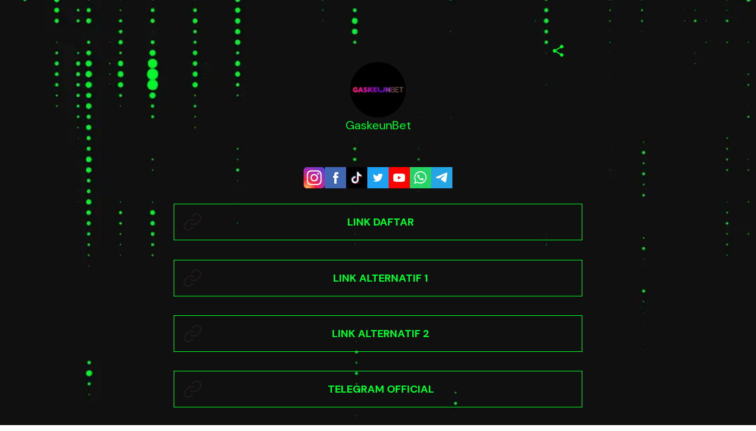

--- FILE ---
content_type: image/svg+xml
request_url: https://storage.googleapis.com/super-content/icons/twitter.svg
body_size: 762
content:
<svg width="46" height="46" viewBox="0 0 46 46" fill="none" xmlns="http://www.w3.org/2000/svg">
<rect width="46" height="46" fill="#1DA1F2"/>
<path d="M12 29.659C13.9585 30.9101 16.223 31.5996 18.5466 31.6522C20.8701 31.7049 23.1635 31.1187 25.1767 29.9576C27.1899 28.7966 28.8456 27.1051 29.9633 25.0678C31.0809 23.0304 31.6176 20.7254 31.5148 18.404C32.4021 17.7725 33.1698 16.9882 33.7822 16.0877C32.9688 16.4529 32.1038 16.69 31.2178 16.7905C32.1565 16.2379 32.8608 15.3613 33.198 14.3257C32.3218 14.8447 31.3646 15.2128 30.3663 15.4146C29.6961 14.6969 28.8076 14.2207 27.8388 14.0601C26.8701 13.8994 25.8753 14.0632 25.0093 14.5261C24.1432 14.9889 23.4544 15.7249 23.0498 16.6195C22.6453 17.5141 22.5477 18.5173 22.7723 19.4731C20.9983 19.387 19.2623 18.9282 17.6775 18.1266C16.0927 17.325 14.6946 16.1985 13.5743 14.8206C13.0064 15.8012 12.8337 16.9612 13.0912 18.0647C13.3488 19.1681 14.0172 20.1319 14.9604 20.76C14.2661 20.7321 13.588 20.5422 12.9802 20.2056C12.9685 21.2436 13.319 22.2532 13.9713 23.0607C14.6237 23.8683 15.5371 24.4233 16.5545 24.6304C15.9082 24.8015 15.2322 24.8285 14.5743 24.7096C14.8563 25.5951 15.4095 26.3696 16.1557 26.9238C16.9018 27.478 17.8033 27.7838 18.7327 27.798C17.7937 28.5456 16.7133 29.0958 15.5563 29.4156C14.3994 29.7354 13.1897 29.8182 12 29.659Z" fill="white"/>
</svg>
